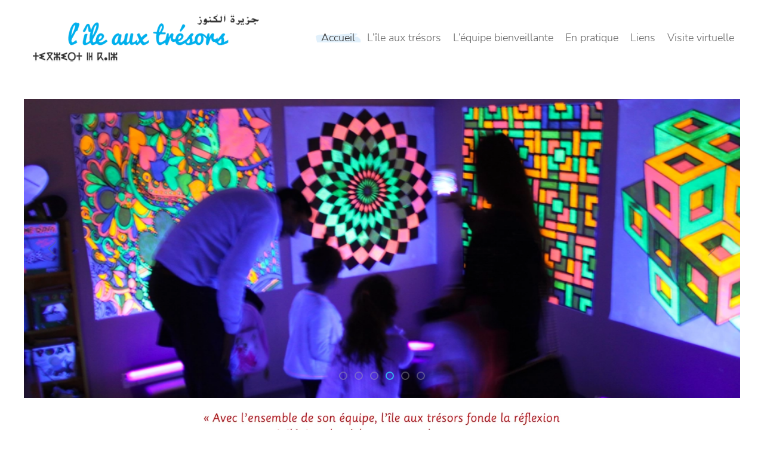

--- FILE ---
content_type: text/html; charset=utf-8
request_url: https://www.ileauxtresors.org/
body_size: 5857
content:
<!DOCTYPE html>
<html lang="fr-fr" dir="ltr">
    <head>
        <meta name="viewport" content="width=device-width, initial-scale=1">
        <link rel="icon" href="/images/favicon.ico" sizes="any">
                <link rel="apple-touch-icon" href="/images/apple-touch-icon.png">
        <meta charset="utf-8">
	<base href="https://www.ileauxtresors.org/">
	<meta name="author" content="Super User">
	<meta name="description" content="Île aux trésors">
	<meta name="generator" content="MYOB">
	<title>Accueil - Île aux trésors</title>
<link href="/media/vendor/joomla-custom-elements/css/joomla-alert.min.css?0.2.0" rel="stylesheet" />
	<link href="/plugins/system/jce/css/content.css?badb4208be409b1335b815dde676300e" rel="stylesheet" />
	<link href="/media/system/css/joomla-fontawesome.min.css?3.0.25" rel="stylesheet" as="style" onload="this.onload=null;this.rel='stylesheet'" />
	<link href="/templates/yootheme/css/theme.9.css?1736767521" rel="stylesheet" />
	<link href="/templates/yootheme/css/theme.update.css?3.0.25" rel="stylesheet" />
	<link href="/templates/yootheme/css/custom.css?3.0.25" rel="stylesheet" />
<script type="application/json" class="joomla-script-options new">{"joomla.jtext":{"ERROR":"Erreur","MESSAGE":"Message","NOTICE":"Annonce","WARNING":"Avertissement","JCLOSE":"Close","JOK":"OK","JOPEN":"Open"},"system.paths":{"root":"","rootFull":"https:\/\/www.ileauxtresors.org\/","base":"","baseFull":"https:\/\/www.ileauxtresors.org\/"},"csrf.token":"23a2854570826b6471f547e69e301096"}</script>
	<script src="/media/system/js/core.min.js?3b2c7481f479d57ca6a59403341a2e378a288779"></script>
	<script src="/media/vendor/webcomponentsjs/js/webcomponents-bundle.min.js?2.6.0" nomodule defer></script>
	<script src="/media/system/js/messages-es5.min.js?42aff9798f66753bdb448b926baf2140f17f2c07" nomodule defer></script>
	<script src="/media/system/js/joomla-hidden-mail-es5.min.js?1cfc80b808ad9e3fd8ab87262511f36ad9057bac" nomodule defer></script>
	<script src="/media/system/js/joomla-hidden-mail.min.js?6829a5ca62409c5d92c27b7c42bad9e81b3a480a" type="module"></script>
	<script src="/media/system/js/messages.min.js?7425e8d1cb9e4f061d5e30271d6d99b085344117" type="module"></script>
	<script src="/templates/yootheme/vendor/assets/uikit/dist/js/uikit.min.js?3.0.25"></script>
	<script src="/templates/yootheme/vendor/assets/uikit/dist/js/uikit-icons-summit.min.js?3.0.25"></script>
	<script src="/templates/yootheme/js/theme.js?3.0.25"></script>
	<script>document.addEventListener('DOMContentLoaded', function() {
            Array.prototype.slice.call(document.querySelectorAll('a span[id^="cloak"]')).forEach(function(span) {
                span.innerText = span.textContent;
            });
        });</script>
	<script>var $theme = {};</script>

    </head>
    <body class="">

        
        
        <div class="tm-page">

                        


<div class="tm-header-mobile uk-hidden@m" uk-header>


    
        <div class="uk-navbar-container">

            <div class="uk-container uk-container-expand">
                <nav class="uk-navbar" uk-navbar="{&quot;container&quot;:&quot;.tm-header-mobile&quot;}">

                                        <div class="uk-navbar-left">

                                                    <a href="https://www.ileauxtresors.org/" aria-label="Back to home" class="uk-logo uk-navbar-item">
    <picture>
<source type="image/webp" srcset="/templates/yootheme/cache/7a/logo-ile-7a81f4f3.webp 399w, /templates/yootheme/cache/57/logo-ile-57b13248.webp 400w" sizes="(min-width: 400px) 400px">
<img alt="L'île aux trésors " loading="eager" src="/templates/yootheme/cache/a0/logo-ile-a0667703.png" width="400" height="126">
</picture><img class="uk-logo-inverse" alt="L'île aux trésors " loading="eager" width="88" height="25" src="/images/yootheme/logo-inverted.svg"></a>
                        
                        
                    </div>
                    
                    
                                        <div class="uk-navbar-right">

                                                    
                        
                        <a uk-toggle aria-label="Open Menu" href="#tm-dialog-mobile" class="uk-navbar-toggle">

        
        <div uk-navbar-toggle-icon></div>

        
    </a>

                    </div>
                    
                </nav>
            </div>

        </div>

    




        <div id="tm-dialog-mobile" uk-offcanvas="container: true; overlay: true" mode="slide" flip>
        <div class="uk-offcanvas-bar uk-flex uk-flex-column">

                        <button class="uk-offcanvas-close uk-close-large" type="button" uk-close uk-toggle="cls: uk-close-large; mode: media; media: @s"></button>
            
                        <div class="uk-margin-auto-bottom">
                
<div class="uk-grid uk-child-width-1-1">    <div>
<div class="uk-panel" id="module-menu-dialog-mobile">

    
    
<ul class="uk-nav uk-nav-default uk-nav-accordion" uk-nav="targets: &gt; .js-accordion">
    
	<li class="item-101 uk-active"><a href="/"> Accueil</a></li>
	<li class="item-133 js-accordion uk-parent"><a href> L’île aux trésors <span uk-nav-parent-icon></span></a>
	<ul class="uk-nav-sub">

		<li class="item-134"><a href="/l-ile-aux-tresors/pour-la-petite-histoire"><picture>
<source type="image/webp" srcset="/templates/yootheme/cache/e7/icon-menu-histoir-e75729fc.webp 50w" sizes="(min-width: 50px) 50px">
<img src="/templates/yootheme/cache/84/icon-menu-histoir-843fed56.jpeg" width="50" height="49" class="uk-margin-small-right icon-menu" alt loading="eager">
</picture> Pour la petite histoire…</a></li>
		<li class="item-135"><a href="/l-ile-aux-tresors/notre-pedagogie-notre-tresor"><picture>
<source type="image/webp" srcset="/templates/yootheme/cache/61/icon-menu-pedagogie-61a29962.webp 50w" sizes="(min-width: 50px) 50px">
<img src="/templates/yootheme/cache/f2/icon-menu-pedagogie-f2568e54.jpeg" width="50" height="49" class="uk-margin-small-right icon-menu" alt loading="eager">
</picture> Notre pédagogie, notre trésor</a></li>
		<li class="item-136"><a href="/l-ile-aux-tresors/ce-qui-nous-motive-cette-annee"><picture>
<source type="image/webp" srcset="/templates/yootheme/cache/64/icon-menu-motivation-64be13a2.webp 50w" sizes="(min-width: 50px) 50px">
<img src="/templates/yootheme/cache/2b/icon-menu-motivation-2be86ed0.jpeg" width="50" height="49" class="uk-margin-small-right icon-menu" alt loading="eager">
</picture> Ce qui nous motive cette année</a></li>
		<li class="item-137"><a href="/l-ile-aux-tresors/en-image"><picture>
<source type="image/webp" srcset="/templates/yootheme/cache/8a/icon-image-8a848be7.webp 50w" sizes="(min-width: 50px) 50px">
<img src="/templates/yootheme/cache/42/icon-image-427214b1.jpeg" width="50" height="49" class="uk-margin-small-right icon-menu" alt loading="eager">
</picture> En image</a></li>
		<li class="item-157"><a href="/l-ile-aux-tresors/telechargement" class="telechargement-lien"><picture>
<source type="image/webp" srcset="/templates/yootheme/cache/f1/icon-telechargement-f1944f27.webp 32w" sizes="(min-width: 32px) 32px">
<img src="/templates/yootheme/cache/d4/icon-telechargement-d414e156.jpeg" width="32" height="32" class="uk-margin-small-right" alt loading="eager">
</picture> Téléchargement</a></li></ul></li>
	<li class="item-139"><a href="/l-equipe-bienveillante"> L’équipe bienveillante</a></li>
	<li class="item-140 js-accordion uk-parent"><a href> En pratique <span uk-nav-parent-icon></span></a>
	<ul class="uk-nav-sub">

		<li class="item-141"><a href="/en-pratique#page-horaires" uk-scroll><picture>
<source type="image/webp" srcset="/templates/yootheme/cache/15/icon-menu-horaire-151a05d1.webp 50w" sizes="(min-width: 50px) 50px">
<img src="/templates/yootheme/cache/10/icon-menu-horaire-10dc0f3b.jpeg" width="50" height="49" class="uk-margin-small-right icon-menu" alt loading="eager">
</picture> Quels horaires d’accueil ?</a></li>
		<li class="item-143"><a href="/en-pratique#reglement-interieur" uk-scroll class="image-icon"><picture>
<source type="image/webp" srcset="/templates/yootheme/cache/82/icon-reglement-8215e5ec.webp 50w" sizes="(min-width: 50px) 50px">
<img src="/templates/yootheme/cache/07/icon-reglement-07155691.jpeg" width="50" height="53" class="uk-margin-small-right" alt loading="eager">
</picture> Notre Petit règlement intérieur</a></li>
		<li class="item-142"><a href="/en-pratique#Modalites-d-inscription" uk-scroll><picture>
<source type="image/webp" srcset="/templates/yootheme/cache/3b/icon-menu-modalite-3bf58eba.webp 50w" sizes="(min-width: 50px) 50px">
<img src="/templates/yootheme/cache/34/icon-menu-modalite-3461446a.jpeg" width="50" height="49" class="uk-margin-small-right" alt loading="eager">
</picture> Modalités d’inscription</a></li>
		<li class="item-146"><a href="/en-pratique#section-map" uk-scroll><picture>
<source type="image/webp" srcset="/templates/yootheme/cache/e2/icon-menu-map-e20e0dc1.webp 50w" sizes="(min-width: 50px) 50px">
<img src="/templates/yootheme/cache/ce/icon-menu-map-cecfca56.jpeg" width="50" height="45" class="uk-margin-small-right" alt loading="eager">
</picture> Où se trouve notre île?</a></li>
		<li class="item-147"><a href="/en-pratique#section-contact" uk-scroll><picture>
<source type="image/webp" srcset="/templates/yootheme/cache/fa/icon-menu-contact-fa848d93.webp 50w" sizes="(min-width: 50px) 50px">
<img src="/templates/yootheme/cache/bc/icon-menu-contact-bc315d7a.jpeg" width="50" height="48" class="uk-margin-small-right" alt loading="eager">
</picture> Si vous désirez nous contacter</a></li>
		<li class="item-161"><a href="/enpratique/cantine"><picture>
<source type="image/webp" srcset="/templates/yootheme/cache/27/cantine-27476a59.webp 50w" sizes="(min-width: 50px) 50px">
<img src="/templates/yootheme/cache/68/cantine-68cb5cd4.jpeg" width="50" height="49" class="uk-margin-small-right" alt loading="eager">
</picture> Cantine</a></li></ul></li>
	<li class="item-156 js-accordion uk-parent"><a href> Liens <span uk-nav-parent-icon></span></a>
	<ul class="uk-nav-sub">

		<li class="item-148"><a href="/liens/liens-utiles"><picture>
<source type="image/webp" srcset="/templates/yootheme/cache/9c/icon-menu-liens-9c9dfb46.webp 50w" sizes="(min-width: 50px) 50px">
<img src="/templates/yootheme/cache/82/icon-menu-liens-829099c9.jpeg" width="50" height="49" class="uk-margin-small-right icon-menu" alt loading="eager">
</picture> Liens utiles</a></li>
		<li class="item-149"><a href="/liens/liens-pedagogiques"><picture>
<source type="image/webp" srcset="/templates/yootheme/cache/9c/icon-menu-liens-9c9dfb46.webp 50w" sizes="(min-width: 50px) 50px">
<img src="/templates/yootheme/cache/82/icon-menu-liens-829099c9.jpeg" width="50" height="49" class="uk-margin-small-right icon-menu" alt loading="eager">
</picture> Liens pédagogiques</a></li></ul></li>
	<li class="item-151"><a href="/visite-virtuelle"> Visite virtuelle</a></li></ul>

</div>
</div></div>
            </div>
            
            
        </div>
    </div>
    
    
    

</div>





<div class="tm-header uk-visible@m" uk-header>



        <div uk-sticky media="@m" cls-active="uk-navbar-sticky" sel-target=".uk-navbar-container">
    
        <div class="uk-navbar-container">

            <div class="uk-container uk-container-large">
                <nav class="uk-navbar" uk-navbar="{&quot;align&quot;:&quot;left&quot;,&quot;container&quot;:&quot;.tm-header &gt; [uk-sticky]&quot;,&quot;boundary&quot;:&quot;.tm-header .uk-navbar-container&quot;}">

                                        <div class="uk-navbar-left">

                                                    <a href="https://www.ileauxtresors.org/" aria-label="Back to home" class="uk-logo uk-navbar-item">
    <picture>
<source type="image/webp" srcset="/templates/yootheme/cache/7a/logo-ile-7a81f4f3.webp 399w, /templates/yootheme/cache/57/logo-ile-57b13248.webp 400w" sizes="(min-width: 400px) 400px">
<img alt="L'île aux trésors " loading="eager" src="/templates/yootheme/cache/a0/logo-ile-a0667703.png" width="400" height="126">
</picture><img class="uk-logo-inverse" alt="L'île aux trésors " loading="eager" width="88" height="25" src="/images/yootheme/logo-inverted.svg"></a>
                        
                        
                        
                    </div>
                    
                    
                                        <div class="uk-navbar-right">

                                                    
<ul class="uk-navbar-nav">
    
	<li class="item-101 uk-active"><a href="/"> Accueil</a></li>
	<li class="item-133 uk-parent"><a role="button"> L’île aux trésors</a>
	<div class="uk-navbar-dropdown" uk-drop="{&quot;clsDrop&quot;:&quot;uk-navbar-dropdown&quot;,&quot;flip&quot;:&quot;false&quot;,&quot;container&quot;:&quot;.tm-header &gt; [uk-sticky]&quot;,&quot;mode&quot;:&quot;hover&quot;,&quot;pos&quot;:&quot;bottom-left&quot;}"><div class="uk-navbar-dropdown-grid uk-child-width-1-1" uk-grid><div><ul class="uk-nav uk-navbar-dropdown-nav">

		<li class="item-134"><a href="/l-ile-aux-tresors/pour-la-petite-histoire" class="uk-preserve-width"><picture>
<source type="image/webp" srcset="/templates/yootheme/cache/e7/icon-menu-histoir-e75729fc.webp 50w" sizes="(min-width: 50px) 50px">
<img src="/templates/yootheme/cache/84/icon-menu-histoir-843fed56.jpeg" width="50" height="49" class="uk-margin-small-right icon-menu" alt loading="eager">
</picture> Pour la petite histoire…</a></li>
		<li class="item-135"><a href="/l-ile-aux-tresors/notre-pedagogie-notre-tresor" class="uk-preserve-width"><picture>
<source type="image/webp" srcset="/templates/yootheme/cache/61/icon-menu-pedagogie-61a29962.webp 50w" sizes="(min-width: 50px) 50px">
<img src="/templates/yootheme/cache/f2/icon-menu-pedagogie-f2568e54.jpeg" width="50" height="49" class="uk-margin-small-right icon-menu" alt loading="eager">
</picture> Notre pédagogie, notre trésor</a></li>
		<li class="item-136"><a href="/l-ile-aux-tresors/ce-qui-nous-motive-cette-annee" class="uk-preserve-width"><picture>
<source type="image/webp" srcset="/templates/yootheme/cache/64/icon-menu-motivation-64be13a2.webp 50w" sizes="(min-width: 50px) 50px">
<img src="/templates/yootheme/cache/2b/icon-menu-motivation-2be86ed0.jpeg" width="50" height="49" class="uk-margin-small-right icon-menu" alt loading="eager">
</picture> Ce qui nous motive cette année</a></li>
		<li class="item-137"><a href="/l-ile-aux-tresors/en-image" class="uk-preserve-width"><picture>
<source type="image/webp" srcset="/templates/yootheme/cache/8a/icon-image-8a848be7.webp 50w" sizes="(min-width: 50px) 50px">
<img src="/templates/yootheme/cache/42/icon-image-427214b1.jpeg" width="50" height="49" class="uk-margin-small-right icon-menu" alt loading="eager">
</picture> En image</a></li>
		<li class="item-157"><a href="/l-ile-aux-tresors/telechargement" class="telechargement-lien uk-preserve-width"><picture>
<source type="image/webp" srcset="/templates/yootheme/cache/f1/icon-telechargement-f1944f27.webp 32w" sizes="(min-width: 32px) 32px">
<img src="/templates/yootheme/cache/d4/icon-telechargement-d414e156.jpeg" width="32" height="32" class="uk-margin-small-right" alt loading="eager">
</picture> Téléchargement</a></li></ul></div></div></div></li>
	<li class="item-139"><a href="/l-equipe-bienveillante"> L’équipe bienveillante</a></li>
	<li class="item-140 uk-parent"><a role="button"> En pratique</a>
	<div class="uk-navbar-dropdown" uk-drop="{&quot;clsDrop&quot;:&quot;uk-navbar-dropdown&quot;,&quot;flip&quot;:&quot;false&quot;,&quot;container&quot;:&quot;.tm-header &gt; [uk-sticky]&quot;,&quot;mode&quot;:&quot;hover&quot;,&quot;pos&quot;:&quot;bottom-left&quot;}"><div class="uk-navbar-dropdown-grid uk-child-width-1-1" uk-grid><div><ul class="uk-nav uk-navbar-dropdown-nav">

		<li class="item-141"><a href="/en-pratique#page-horaires" uk-scroll class="uk-preserve-width"><picture>
<source type="image/webp" srcset="/templates/yootheme/cache/15/icon-menu-horaire-151a05d1.webp 50w" sizes="(min-width: 50px) 50px">
<img src="/templates/yootheme/cache/10/icon-menu-horaire-10dc0f3b.jpeg" width="50" height="49" class="uk-margin-small-right icon-menu" alt loading="eager">
</picture> Quels horaires d’accueil ?</a></li>
		<li class="item-143"><a href="/en-pratique#reglement-interieur" uk-scroll class="image-icon uk-preserve-width"><picture>
<source type="image/webp" srcset="/templates/yootheme/cache/82/icon-reglement-8215e5ec.webp 50w" sizes="(min-width: 50px) 50px">
<img src="/templates/yootheme/cache/07/icon-reglement-07155691.jpeg" width="50" height="53" class="uk-margin-small-right" alt loading="eager">
</picture> Notre Petit règlement intérieur</a></li>
		<li class="item-142"><a href="/en-pratique#Modalites-d-inscription" uk-scroll class="uk-preserve-width"><picture>
<source type="image/webp" srcset="/templates/yootheme/cache/3b/icon-menu-modalite-3bf58eba.webp 50w" sizes="(min-width: 50px) 50px">
<img src="/templates/yootheme/cache/34/icon-menu-modalite-3461446a.jpeg" width="50" height="49" class="uk-margin-small-right" alt loading="eager">
</picture> Modalités d’inscription</a></li>
		<li class="item-146"><a href="/en-pratique#section-map" uk-scroll class="uk-preserve-width"><picture>
<source type="image/webp" srcset="/templates/yootheme/cache/e2/icon-menu-map-e20e0dc1.webp 50w" sizes="(min-width: 50px) 50px">
<img src="/templates/yootheme/cache/ce/icon-menu-map-cecfca56.jpeg" width="50" height="45" class="uk-margin-small-right" alt loading="eager">
</picture> Où se trouve notre île?</a></li>
		<li class="item-147"><a href="/en-pratique#section-contact" uk-scroll class="uk-preserve-width"><picture>
<source type="image/webp" srcset="/templates/yootheme/cache/fa/icon-menu-contact-fa848d93.webp 50w" sizes="(min-width: 50px) 50px">
<img src="/templates/yootheme/cache/bc/icon-menu-contact-bc315d7a.jpeg" width="50" height="48" class="uk-margin-small-right" alt loading="eager">
</picture> Si vous désirez nous contacter</a></li>
		<li class="item-161"><a href="/enpratique/cantine" class="uk-preserve-width"><picture>
<source type="image/webp" srcset="/templates/yootheme/cache/27/cantine-27476a59.webp 50w" sizes="(min-width: 50px) 50px">
<img src="/templates/yootheme/cache/68/cantine-68cb5cd4.jpeg" width="50" height="49" class="uk-margin-small-right" alt loading="eager">
</picture> Cantine</a></li></ul></div></div></div></li>
	<li class="item-156 uk-parent"><a role="button"> Liens</a>
	<div class="uk-navbar-dropdown" uk-drop="{&quot;clsDrop&quot;:&quot;uk-navbar-dropdown&quot;,&quot;flip&quot;:&quot;false&quot;,&quot;container&quot;:&quot;.tm-header &gt; [uk-sticky]&quot;,&quot;mode&quot;:&quot;hover&quot;,&quot;pos&quot;:&quot;bottom-left&quot;}"><div class="uk-navbar-dropdown-grid uk-child-width-1-1" uk-grid><div><ul class="uk-nav uk-navbar-dropdown-nav">

		<li class="item-148"><a href="/liens/liens-utiles" class="uk-preserve-width"><picture>
<source type="image/webp" srcset="/templates/yootheme/cache/9c/icon-menu-liens-9c9dfb46.webp 50w" sizes="(min-width: 50px) 50px">
<img src="/templates/yootheme/cache/82/icon-menu-liens-829099c9.jpeg" width="50" height="49" class="uk-margin-small-right icon-menu" alt loading="eager">
</picture> Liens utiles</a></li>
		<li class="item-149"><a href="/liens/liens-pedagogiques" class="uk-preserve-width"><picture>
<source type="image/webp" srcset="/templates/yootheme/cache/9c/icon-menu-liens-9c9dfb46.webp 50w" sizes="(min-width: 50px) 50px">
<img src="/templates/yootheme/cache/82/icon-menu-liens-829099c9.jpeg" width="50" height="49" class="uk-margin-small-right icon-menu" alt loading="eager">
</picture> Liens pédagogiques</a></li></ul></div></div></div></li>
	<li class="item-151"><a href="/visite-virtuelle"> Visite virtuelle</a></li></ul>

                        
                                                    
                        
                    </div>
                    
                </nav>
            </div>

        </div>

        </div>
    







</div>

            
            

            
            <div id="system-message-container" aria-live="polite"></div>

            <!-- Builder #page -->
<div class="uk-section-default uk-section uk-section-small" uk-scrollspy="target: [uk-scrollspy-class]; cls: uk-animation-fade; delay: 200;">
    
        
        
        
            
                                <div class="uk-container uk-container-large">                
                    
                    <div class="tm-grid-expand uk-child-width-1-1 uk-grid-margin" uk-grid>
<div class="uk-width-1-1@m">
    
        
            
            
            
                
                    
<div uk-slideshow="minHeight: 500; maxHeight: 500; autoplay: 1;" class="uk-margin" uk-scrollspy-class>
    <div class="uk-position-relative">
        
            <ul class="uk-slideshow-items">                                <li class="el-item" >
                    

    
        <picture>
<source type="image/webp" srcset="/templates/yootheme/cache/65/IMG_9499-65a2ea62.webp 768w, /templates/yootheme/cache/ec/IMG_9499-ec7f468e.webp 1024w, /templates/yootheme/cache/21/IMG_9499-21e7b679.webp 1366w, /templates/yootheme/cache/d5/IMG_9499-d53fe7f7.webp 1600w, /templates/yootheme/cache/57/IMG_9499-572aa08e.webp 1920w, /templates/yootheme/cache/c8/IMG_9499-c8e5ad43.webp 2352w" sizes="(max-aspect-ratio: 2352/1568) 150vh">
<img src="/templates/yootheme/cache/be/IMG_9499-be7598c8.jpeg" width="2352" height="1568" class="el-image" alt loading="lazy" uk-cover>
</picture>        
    


                </li>
                                <li class="el-item" >
                    

    
        <picture>
<source type="image/webp" srcset="/templates/yootheme/cache/f9/home-ile-aux-tresors-2-f9ad5cc7.webp 768w, /templates/yootheme/cache/aa/home-ile-aux-tresors-2-aaae7cee.webp 1024w, /templates/yootheme/cache/16/home-ile-aux-tresors-2-165e5018.webp 1026w" sizes="(max-aspect-ratio: 1026/460) 223vh">
<img src="/templates/yootheme/cache/17/home-ile-aux-tresors-2-17aadd0c.jpeg" width="1026" height="460" class="el-image" alt loading="lazy" uk-cover>
</picture>        
    


                </li>
                                <li class="el-item" >
                    

    
        <picture>
<source type="image/webp" srcset="/templates/yootheme/cache/24/home-ile-aux-tresors-24e0e4f8.webp 768w, /templates/yootheme/cache/1c/home-ile-aux-tresors-1c151c6b.webp 1024w, /templates/yootheme/cache/1e/home-ile-aux-tresors-1ec2ace5.webp 1026w" sizes="(max-aspect-ratio: 1026/460) 223vh">
<img src="/templates/yootheme/cache/bc/home-ile-aux-tresors-bc593c86.jpeg" width="1026" height="460" class="el-image" alt loading="lazy" uk-cover>
</picture>        
    


                </li>
                                <li class="el-item" >
                    

    
        <picture>
<source type="image/webp" srcset="/templates/yootheme/cache/4e/loisirs-ile-aux-tresors-4eb06cbe.webp 768w, /templates/yootheme/cache/45/loisirs-ile-aux-tresors-45c2aa7c.webp 1024w, /templates/yootheme/cache/5f/loisirs-ile-aux-tresors-5faa0bc2.webp 1026w" sizes="(max-aspect-ratio: 1026/460) 223vh">
<img src="/templates/yootheme/cache/4b/loisirs-ile-aux-tresors-4b779a9c.png" width="1026" height="460" class="el-image" alt loading="lazy" uk-cover>
</picture>        
    


                </li>
                                <li class="el-item" >
                    

    
        <picture>
<source type="image/webp" srcset="/templates/yootheme/cache/d3/enfants-ile-aux-tresors-2-d3360871.webp 768w, /templates/yootheme/cache/4e/enfants-ile-aux-tresors-2-4e84f339.webp 1024w, /templates/yootheme/cache/da/enfants-ile-aux-tresors-2-da47468d.webp 1026w" sizes="(max-aspect-ratio: 1026/460) 223vh">
<img src="/templates/yootheme/cache/fa/enfants-ile-aux-tresors-2-fa15d820.png" width="1026" height="460" class="el-image" alt loading="lazy" uk-cover>
</picture>        
    


                </li>
                                <li class="el-item" >
                    

    
        <picture>
<source type="image/webp" srcset="/templates/yootheme/cache/ad/IMG_9931-ad1d2bc0.webp 768w, /templates/yootheme/cache/87/IMG_9931-87265144.webp 960w" sizes="(max-aspect-ratio: 960/640) 150vh">
<img src="/templates/yootheme/cache/ba/IMG_9931-bac74d12.jpeg" width="960" height="640" class="el-image" alt loading="lazy" uk-cover>
</picture>        
    


                </li>
                            </ul>

        
                <div class="uk-visible@s"><a class="el-slidenav uk-position-medium uk-position-center-left" href="#" uk-slidenav-previous uk-slideshow-item="previous" aria-label="Previous slide"></a><a class="el-slidenav uk-position-medium uk-position-center-right" href="#" uk-slidenav-next uk-slideshow-item="next" aria-label="Next slide"></a></div>        
                
<div class="uk-position-bottom-center uk-position-medium uk-visible@s">
<ul class="el-nav uk-dotnav uk-flex-center" uk-margin>        <li uk-slideshow-item="0">
        <a href="#"></a>
    </li>
        <li uk-slideshow-item="1">
        <a href="#"></a>
    </li>
        <li uk-slideshow-item="2">
        <a href="#"></a>
    </li>
        <li uk-slideshow-item="3">
        <a href="#"></a>
    </li>
        <li uk-slideshow-item="4">
        <a href="#"></a>
    </li>
        <li uk-slideshow-item="5">
        <a href="#"></a>
    </li>
    </ul>

</div>
        
    </div>

    
</div>

<div class="uk-margin uk-width-xlarge uk-margin-auto uk-text-center" uk-scrollspy-class>
        <picture>
<source type="image/webp" srcset="/templates/yootheme/cache/bd/citation-home-bda08a9e.webp 768w, /templates/yootheme/cache/94/citation-home-94b45fb1.webp 793w, /templates/yootheme/cache/29/citation-home-29fadc9a.webp 794w" sizes="(min-width: 794px) 794px">
<img src="/templates/yootheme/cache/07/citation-home-0744b2a0.jpeg" width="794" height="113" class="el-image" alt loading="lazy">
</picture>    
    
</div>

<div class="uk-margin uk-width-xlarge uk-margin-auto" uk-scrollspy-class>
        <a class="el-link" href="/images/courrier_inscriptions/Calendrier des inscriptions 26-27.pdf"><picture>
<source type="image/webp" srcset="/templates/yootheme/cache/60/Capture%20decran%202025-11-14%20a%2008.58.29-60e6114e.webp 768w, /templates/yootheme/cache/cc/Capture%20decran%202025-11-14%20a%2008.58.29-cc12a546.webp 1024w, /templates/yootheme/cache/eb/Capture%20decran%202025-11-14%20a%2008.58.29-eb265119.webp 1366w, /templates/yootheme/cache/f8/Capture%20decran%202025-11-14%20a%2008.58.29-f811b9c4.webp 1600w, /templates/yootheme/cache/13/Capture%20decran%202025-11-14%20a%2008.58.29-13a55357.webp 1742w" sizes="(min-width: 1742px) 1742px">
<img src="/templates/yootheme/cache/e4/Capture%20decran%202025-11-14%20a%2008.58.29-e45814c2.png" width="1742" height="326" class="el-image uk-box-shadow-medium" alt loading="lazy">
</picture></a>    
    
</div>
<div class="uk-panel uk-margin" uk-scrollspy-class><p style="text-align: center;"><strong>Cliquer ci-dessus ⬆</strong></p></div>
                
            
        
    
</div>
</div>
                                </div>
                
            
        
    
</div>


            
            

            <!-- Builder #footer -->
<div class="uk-section-default uk-section">
    
        
        
        
            
                                <div class="uk-container uk-container-large">                
                    
                    <div class="tm-grid-expand uk-child-width-1-1 uk-grid-margin" uk-grid>
<div class="uk-width-1-1@m">
    
        
            
            
            
                
                    <hr>
                
            
        
    
</div>
</div><div class="section-footer tm-grid-expand uk-grid-margin" uk-grid>
<div class="uk-width-large@m">
    
        
            
            
            
                
                    
<div class="uk-margin uk-text-left@s uk-text-center">
        <picture>
<source type="image/webp" srcset="/templates/yootheme/cache/7a/logo-ile-7a81f4f3.webp 399w, /templates/yootheme/cache/57/logo-ile-57b13248.webp 400w" sizes="(min-width: 400px) 400px">
<img src="/templates/yootheme/cache/a0/logo-ile-a0667703.png" width="400" height="126" class="el-image" alt loading="lazy">
</picture>    
    
</div>
<div class="uk-panel uk-margin"><p>59, rue de Franceville, Oasis<br/>
20140 Casablanca, MAROC<br/>
Tel&nbsp;: 05 22 25 23 78<br/>
Tel&nbsp;: 06 61 58 67 62<br/>
Email&nbsp;:&nbsp;<joomla-hidden-mail  is-link="1" is-email="1" first="Y29udGFjdA==" last="aWxlYXV4dHJlc29ycy5vcmc=" text="Y29udGFjdEBpbGVhdXh0cmVzb3JzLm9yZw==" base="" >Cette adresse e-mail est protégée contre les robots spammeurs. Vous devez activer le JavaScript pour la visualiser.</joomla-hidden-mail></p></div>
                
            
        
    
</div>

<div class="uk-width-expand@m">
    
        
            
            
            
                
                    
<div class="uk-margin uk-text-left@s uk-text-center">
    <div class="uk-child-width-1-1 uk-child-width-1-3@s uk-grid-large uk-grid-match" uk-grid>        <div>
<div class="el-item uk-panel uk-margin-remove-first-child">
    
                        
                    

        
                <h3 class="el-title uk-h4 uk-margin-top uk-margin-remove-bottom">                        L’île aux trésors                    </h3>        
        
    
        
        
                <div class="el-content uk-panel uk-margin-top"><ul class="uk-list">
<li><a class="uk-link-text" href="/l-ile-aux-tresors/pour-la-petite-histoire">Pour la petite histoire…</a></li>
<li><a class="uk-link-text" href="/l-ile-aux-tresors/notre-pedagogie-notre-tresor">Notre pédagogie, notre trésor</a></li>
<li><a class="uk-link-text" href="/l-ile-aux-tresors/ce-qui-nous-motive-cette-annee">Ce qui nous motive cette année  </a></li>
<li><a class="uk-link-text" href="/l-ile-aux-tresors/en-image">En image</a></li>
</ul></div>        
        
        
        
        
    
</div></div>
        <div>
<div class="el-item uk-panel uk-margin-remove-first-child">
    
                        
                    

        
                <h3 class="el-title uk-h4 uk-margin-top uk-margin-remove-bottom">                        En pratique                    </h3>        
        
    
        
        
                <div class="el-content uk-panel uk-margin-top"><ul class="uk-list">
<li><a class="uk-link-text" href="/en-pratique#page-horaires">Quels horaires d’accueil ?</a></li>
<li><a class="uk-link-text" href="/en-pratique#reglement-interieur">Notre Petit règlement intérieur</a></li>
<li><a class="uk-link-text" href="/en-pratique#section-modalites">Les modalités d’inscription</a></li>
<li><a class="uk-link-text" href="/en-pratique#section-map">Où se trouve notre île?</a></li>
<li><a class="uk-link-text" href="/en-pratique#section-contact">Si vous désirez nous contacter</a></li>
</ul></div>        
        
        
        
        
    
</div></div>
        <div>
<div class="el-item uk-panel uk-margin-remove-first-child">
    
                        
                    

        
                <h3 class="el-title uk-h4 uk-margin-top uk-margin-remove-bottom">                        Liens utiles                    </h3>        
        
    
        
        
                <div class="el-content uk-panel uk-margin-top"><ul class="uk-list">
<li><a class="uk-link-text" href="/liens/liens-pedagogiques">Liens pédagogiques</a></li>
<li><a class="uk-link-text" href="/visite-virtuelle">Visite virtuelle</a></li>
<li><a class="uk-link-text" href="/l-equipe-bienveillante">L’équipe bienveillante</a></li>
</ul></div>        
        
        
        
        
    
</div></div>
        </div>

</div>

                
            
        
    
</div>
</div><div class="reseau-soc uk-margin-remove-top uk-margin-remove-bottom tm-grid-expand uk-grid-margin uk-margin-remove-top uk-margin-remove-bottom" uk-grid>
<div class="uk-width-1-2@m">
    
        
            
            
            
                
                    <div class="uk-panel uk-margin uk-margin-remove-top uk-margin-remove-bottom uk-width-large uk-text-left"><h5><em><span style="color: #000000;">Nous sommes aussi sur Instagram, suivez nous!</span></em></h5></div>
                
            
        
    
</div>

<div class="uk-width-1-2@m">
    
        
            
            
            
                
                    
<div class="uk-width-small uk-text-left@s uk-text-center">    <div class="uk-child-width-auto uk-grid-small uk-flex-inline" uk-grid>
            <div>
<a class="el-link uk-icon-button" href="https://www.instagram.com/creche.ile.aux.tresors/" target="_blank" rel="noreferrer"><span uk-icon="icon: instagram;"></span></a></div>
    
    </div></div>
                
            
        
    
</div>
</div><div class="tm-grid-expand uk-child-width-1-1 uk-grid-margin" uk-grid>
<div class="uk-width-1-1@m">
    
        
            
            
            
                
                    
                
            
        
    
</div>
</div><div class="hr-footer uk-margin-remove-bottom tm-grid-expand uk-child-width-1-1 uk-margin-large uk-margin-remove-bottom" uk-grid>
<div class="uk-width-1-1@m">
    
        
            
            
            
                
                    <hr>
                
            
        
    
</div>
</div><div class="tm-grid-expand uk-child-width-1-1 uk-grid-margin" uk-grid>
<div class="uk-width-1-1@s">
    
        
            
            
            
                
                    <div class="uk-panel uk-text-muted uk-margin uk-text-right@s uk-text-center"><p style="text-align: center;">© 2024 Île aux trésors, All Rights Reserved.</p></div>
                
            
        
    
</div>
</div>
                                </div>
                
            
        
    
</div>

        </div>

        
        

    <script defer src="https://static.cloudflareinsights.com/beacon.min.js/vcd15cbe7772f49c399c6a5babf22c1241717689176015" integrity="sha512-ZpsOmlRQV6y907TI0dKBHq9Md29nnaEIPlkf84rnaERnq6zvWvPUqr2ft8M1aS28oN72PdrCzSjY4U6VaAw1EQ==" data-cf-beacon='{"version":"2024.11.0","token":"f0b524e8e9d74facba84c83eead5737b","r":1,"server_timing":{"name":{"cfCacheStatus":true,"cfEdge":true,"cfExtPri":true,"cfL4":true,"cfOrigin":true,"cfSpeedBrain":true},"location_startswith":null}}' crossorigin="anonymous"></script>
</body>
</html>


--- FILE ---
content_type: text/css
request_url: https://www.ileauxtresors.org/templates/yootheme/css/custom.css?3.0.25
body_size: 253
content:
.sw-visite .wk-dropdown-blank {
    width: 500px;
}
#tm-top {
    padding-top: 0;
    padding-bottom: 20px;
}
.pageContact #userForm{
    width: 72%;
}
@media (max-width:1599px) {

}
@media (max-width:1199px) {
	.pageContact .tm-page .uk-section-default .uk-section-large {
		background-image: none !important;
	}
	.pageContact .tm-page .uk-section-default .uk-section-large .uk-container .uk-width-2-3\@m {
		width: calc(100% * 2 / 4.001);
	}
}
@media (max-width:959px) {
	.pageContact .tm-page .uk-section-default .uk-section-large .uk-container .uk-width-2-3\@m {
		width: 100%;
	}
}
@media (max-width:768px) {
	#tm-mobile .uk-nav-header.uk-parent{
		margin-top: 0px;
	}
#tm-mobile .uk-nav-header.uk-parent > .uk-nav-sub, #tm-mobile .uk-parent > .uk-nav-sub{
	left:25px;
	top:35px;
	z-index: 11111;
}
#tm-mobile .uk-nav-header{
	text-transform: initial;
	font-size: 15px;
}

#tm-mobile .uk-nav-header.uk-parent > .uk-nav-sub li{
		text-transform: initial;
}
#tm-mobile .uk-nav-header.uk-parent > .uk-nav-sub li a{
	text-transform: initial;
}
#tm-mobile .uk-nav-header.uk-parent > .uk-nav-sub li a img{
	width: 35px;
	margin-right: 6%;
}
#tm-mobile .uk-nav-default li a{
font-size: 15px;
    color: #333;
}
.uk-h1, h1{
	font-size: 30px;
}
.uk-h2, h2{
	font-size: 28px;
}
.article-ile .uk-section-default{
padding-top: 0px;
}

.uk-breadcrumb>:nth-child(n+2):not(.uk-first-column)::before{
	margin: 0 6px;
}
#userForm label.uk-form-label.control-label.formControlLabel{
	float: left;
	width: 100%;
	margin-top: 10px;
}
#userForm .uk-form-controls.formControls{
	float: left;
	width: 100%;
	margin-left: 0px !important;
}
#userForm #mention_legale0{
margin-left: 0px;
}
#section-contact #userForm .rsform-block-free-text .formBody{
	margin-left: 0px !important;

}
.uk-card-body .el-content a{
display: block;
}
.liens-utilies #page\#1 p{
width: 100%;
float: left;
text-align: center;
}
.liens-utilies #page\#1 .uk-first-column{
text-align: center;
}
.article-ile h2{
text-align: left;
}
.visite-virtuelle .wk-dotnav>*>*{
	    width: 10px;
    height: 10px;
}
}
@media (max-width:767px) {

}
@media (max-width:639px) {

}
@media (max-width:480px) {

}
@media (min-width:640px) {

}
@media (min-width:768px) {

}
@media (min-width:960px) {

}
@media (min-width:1200px) {

}
@media (min-width:1600px) {

}

--- FILE ---
content_type: image/svg+xml
request_url: https://www.ileauxtresors.org/images/yootheme/logo-inverted.svg
body_size: 388
content:
<svg width="88" height="25" viewBox="0 0 88 25" xmlns="http://www.w3.org/2000/svg">
    <path fill="#02a9e6" d="M48.5 0H51v25h-2.5V0z"/>
    <path fill="#fff" d="M10.9 16.5c0 1.3-.5 2.3-1.5 3s-2.3 1-4.1 1-3.3-.3-4.3-.9v-2c.7.3 1.4.6 2.2.8s1.5.3 2.2.3c1.1 0 1.9-.2 2.5-.5.6-.4.9-.9.9-1.6 0-.5-.2-1.1-.7-1.4-.5-.4-1.4-.8-2.8-1.4-1.2-.4-2.2-.9-2.7-1.2-.5-.4-1-.8-1.2-1.2-.3-.5-.4-1.1-.4-1.7 0-1.1.5-2 1.4-2.7s2.2-1 3.8-1c1.5 0 3 .3 4.4.9l-.8 1.8c-1.2-.5-2.5-.9-3.8-.9-1 0-1.8.2-2.3.5-.5.3-.7.7-.7 1.3 0 .4.1.7.3 1 .2.3.5.5.9.8.4.2 1.2.6 2.4 1 1.7.6 2.8 1.2 3.3 1.8.7.5 1 1.3 1 2.3zm5.5-10.4v9.3c0 1.1.3 2 .8 2.5.5.6 1.3.8 2.4.8 1.5 0 2.5-.4 3.2-1.2.7-.8 1-2.2 1-4V6.1h2.1v14.2h-1.8l-.3-1.9h-.1c-.4.7-1 1.2-1.8 1.6s-1.6.5-2.6.5c-1.7 0-3-.4-3.8-1.2-.8-.8-1.3-2.1-1.3-3.9V6.1h2.2zm56.5-3.8c0-.5.1-.8.4-1.1.2-.2.5-.3.9-.3.3 0 .6.1.9.3.2.2.4.6.4 1.1s-.1.8-.4 1.1c-.2.2-.5.3-.9.3s-.7-.1-.9-.3c-.3-.3-.4-.6-.4-1.1zm2.3 18.1h-2.1V6.1h2.1v14.3zm10.3-1.7c.4 0 .7 0 1.1-.1.3-.1.6-.1.8-.2V20c-.2.1-.6.2-1 .3-.4.1-.8.1-1.2.1-2.7 0-4-1.4-4-4.3V7.7h-2v-1l2-.9.8-2.9h1.2v3.2h4v1.6h-4v8.4c0 .8.2 1.5.6 1.9.4.5 1 .7 1.7.7zM67.2 7.1c-.8-.8-2-1.2-3.5-1.2-1 0-1.9.2-2.7.6s-1.4 1-1.8 1.7h-.1c-.7-1.5-2.2-2.3-4.4-2.3-.4 0-.8 0-1.2.1v1.7c.3 0 .6-.1.9-.1 1 0 1.7.3 2.2.8.5.6.7 1.4.7 2.5v9.6h2.1v-8.3c0-1.6.3-2.7.9-3.5.6-.8 1.6-1.1 2.9-1.1 1 0 1.7.3 2.2.8.5.6.7 1.4.7 2.5v9.6h2.1v-9.6c.1-1.7-.2-2.9-1-3.8zM45.7 5.9c-.9 0-1.6.2-2.3.6-.8.4-1.4 1-1.8 1.7h-.1c-.7-1.5-2.2-2.3-4.3-2.3-1.7 0-3.2.8-4.1 2.2H33l-.3-1.9H31v14.3h2.1v-7.8c0-1.8.3-3.1.9-3.8.6-.8 1.6-1.2 2.9-1.2 1 0 1.7.3 2.2.8.5.6.7 1.4.7 2.5v9.5h2.1v-8.2c0-1.6.3-2.7.9-3.4.6-.7 1.6-1.1 2.9-1.1V5.9z"/>
</svg>